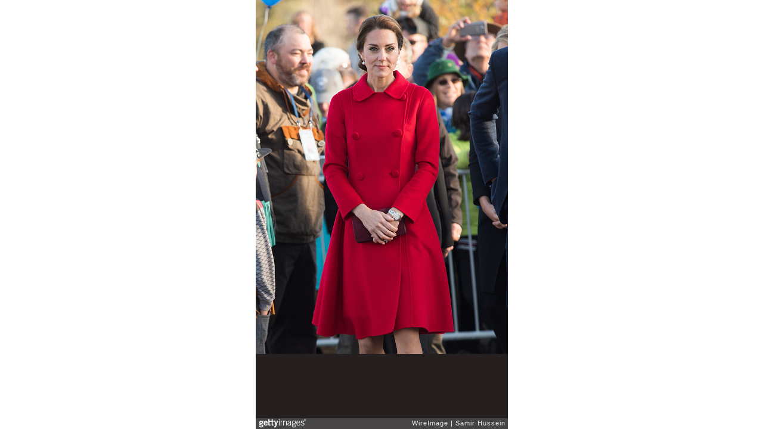

--- FILE ---
content_type: text/html; charset=UTF-8
request_url: https://embed.gettyimages.com/embed/611025318?et=kPNrnbz7TXt4EVl3svEw_g&tld=com&viewMoreLink=on&sig=NhWEUe6zkSzyZGnsfLErinl00N-p5AgxYf7zf7oSE9c=&caption=true
body_size: 7495
content:



<!DOCTYPE html>
<html>
  <head>
    <base target="_parent" />
    <title>2016 Royal Tour To Canada Of The Duke And Duchess Of Cambridge - Whitehorse And Carcross, Yukon [Getty Images]</title>
    <meta http-equiv="X-UA-Compatible" content="IE=edge,chrome=1" />
    <meta name="robots" content="noindex, follow" />
    <meta name="viewport" content="width=device-width, initial-scale=1.0" />
    <!--[if lt IE 10]>
    <script src="//html5shiv.googlecode.com/svn/trunk/html5.js"></script>
    <![endif]-->
    <meta name="twitter:card" content="photo" />
    <meta name="twitter:site" content="@GettyImages" />
    <meta name="twitter:title" content="611025318 / Samir Hussein / WireImage" />
    <meta property="og:description" content="Samir Hussein / WireImage" />
    <meta property="og:image" content="https://embed-cdn.gettyimages.com/photos/catherine-duchess-of-cambridge-tours-the-main-street-party-on-28-in-picture-id611025318?k=6&amp;m=611025318&amp;s=594x594&amp;w=0&amp;h=vZtejMogE-E9sqimAem9ulmm6EQn7Ug-93ssPT2TEhM=&amp;Expires=1769043600&amp;Key-Pair-Id=APKAIJLYLGZE3LWJLKRA&amp;Signature=YjumEdxugynrhHug2Sv5a~2g3FvJqW3~V8NQKwvnk4h~c4WPIQK0272u3tVVAUdoSJnQ-WLjRpUJP4vzqQIoX~wZzBDL7GLB0S8nQnxr5ttItspalGIpw9cBxHjXsQHdkiJgougZHaz-X6qQ83I8QeZTAw3ROX00T-RRlR9A-8MRzG1g0kComraqQJz1C7CbN5pIbIIHzPphq3Wo8-lYC8UehplInFtnVdS6PGMcnxUO9gRagmDBxKzjsU9ein2a~D8ah9umPt2C8OmS6htLyH6Z5uHG4c~i4bWzL0wUkiCX2dTief2ydB7lWo2RV6q-LcGtPuPDw4pjYaVBUT3sMwKIZedfKCzqru1Fko2KD1frZMiGrzB7HloaZIlX5kLvUtO~om3I8Ya9Lu~xikiscIRJlbjTSEY252a5Hul~BqxZ5thUc9tjRkAmyn97rKrxn-PuBL9K~xri02O4R~95vfNpR6JyFrI0FhAhpkPZ4ZUL2VnxYQ9p41eNqGWt15XyziB5aTTutseaI5NEo6J9~XcK-XiyFrLc0uscDW5oeYD91eE694k5w6qWijsd5YhWtzDHV686Xfc0YW4h7Du5p8qQbLr4b2sbzdCmxl~lWtk9f8briCEQ12ztICGM8yD0KVlRLXU5MeSmhv1G0W3KQRjbZOhdSnNkiH6EGamIyfo_" />
    <meta property="og:url" content="http://www.gettyimages.com/detail/611025318" />
    <meta property="og:site_name" content="Getty Images" />
    <meta name="getty:adp" content="http://www.gettyimages.com/detail/611025318" />

    

    <script src="//ajax.googleapis.com/ajax/libs/jquery/1.10.2/jquery.min.js"></script>
    
  </head>

  <body class="embed">

  <link rel="stylesheet" type="text/css" href="//embed-cdn.gettyimages.com/css/2977517/style.css" />

<div id="fb-root"></div>
<section id="body-wrapper"  data-frame-width="423" data-frame-height="594">
  
  
  

  <div id="embed-body" data-spectrum-base-url="//spectrum.gettyimages.com/v3/signals" data-asset-ids="" style="max-width:423px;">
    
    
      
    <div id="slide-0" class="slide active" data-asset-id="611025318"
                                                                                       data-collection-id="233" data-asset-product-type="Entertainment" data-content-type="still image">
      <main class="solo">
        <figure>
          
            
              <ul class="reblog solo">
  
  <li id="li-fb" class="li-button">
    <div class="icon-button icon-fb" title="Share on Facebook"  onclick="return Embed.Social().facebook('http://www.gettyimages.com/consumer/share/assets/611025318');" ></div>
  </li>
  
  <li id="li-twitter" class="li-button">
    <a class="icon-button icon-twitter" title="Share on Twitter"  onclick="return Embed.Social().twitter('http://www.gettyimages.com/consumer/share/assets/611025318', '2016 Royal Tour To Canada Of The Duke And Duchess Of Cambridge - Whitehorse And Carcross, Yukon');" ></a>
  </li>
  <li id="li-pinterest" class="li-button">
    <a class="icon-button icon-pinterest" title="Share on Pinterest"  onclick="return Embed.Social().pinterest('\/\/www.pinterest.com\/pin\/create\/button?url=http%3A%2F%2Fwww.gettyimages.com%2Fdetail%2F611025318%3Fet%3DkPNrnbz7TXt4EVl3svEw_g%26share%3Dembed_Pinterest\x26media=http%3A%2F%2Fmedia.gettyimages.com%2Fphotos%2Fcatherine-duchess-of-cambridge-tours-the-main-street-party-on-28-in-picture-id611025318\x26description=Catherine, Duchess of Cambridge tours the Main Street Party on September 28, 2016 in Whitehorse, Canada.  (Photo by Samir Hussein\/WireImage)');" ></a>
  </li>
  
</ul>

            

            
              <figcaption onselectstart="return false">
                <p class="show-more">
                  <a target="_blank" onclick="Embed.ClickHandler().click('http:\/\/www.gettyimages.com\/detail\/611025318?et=kPNrnbz7TXt4EVl3svEw_g')" href="http://www.gettyimages.com/detail/611025318?et=kPNrnbz7TXt4EVl3svEw_g">see more</a>
                </p>
                <p class="caption-text">WHITEHORSE, CANADA - SEPTEMBER 28:  Catherine, Duchess of Cambridge tours the Main Street Party on September 28, 2016 in Whitehorse, Canada.  (Photo by Samir Hussein/WireImage)</p>
              </figcaption>
            

            
                <aside class="assetcomp-overlay" onclick="if (!Embed.MediaQuery().mobile() &&  true ) { window.open('http:\/\/www.gettyimages.com\/detail\/611025318?et=kPNrnbz7TXt4EVl3svEw_g', '_blank'); Embed.ClickHandler().click('ADP'); return false; }" data-url='http://www.gettyimages.com/detail/611025318?et=kPNrnbz7TXt4EVl3svEw_g'></aside>
                <a href="http://www.gettyimages.com/detail/611025318?et=kPNrnbz7TXt4EVl3svEw_g" target="_blank" class="assetcomp-link">
                  <img class="assetcomp" id="assetcomp-0" alt="WHITEHORSE, CANADA - SEPTEMBER 28:  Catherine, Duchess of Cambridge tours the Main Street Party on September 28, 2016 in Whitehorse, Canada.  (Photo by Samir Hussein/WireImage)" src="https://embed-cdn.gettyimages.com/photos/catherine-duchess-of-cambridge-tours-the-main-street-party-on-28-in-picture-id611025318?k=6&amp;m=611025318&amp;s=594x594&amp;w=0&amp;h=vZtejMogE-E9sqimAem9ulmm6EQn7Ug-93ssPT2TEhM=&amp;Expires=1769043600&amp;Key-Pair-Id=APKAIJLYLGZE3LWJLKRA&amp;Signature=YjumEdxugynrhHug2Sv5a~2g3FvJqW3~V8NQKwvnk4h~c4WPIQK0272u3tVVAUdoSJnQ-WLjRpUJP4vzqQIoX~wZzBDL7GLB0S8nQnxr5ttItspalGIpw9cBxHjXsQHdkiJgougZHaz-X6qQ83I8QeZTAw3ROX00T-RRlR9A-8MRzG1g0kComraqQJz1C7CbN5pIbIIHzPphq3Wo8-lYC8UehplInFtnVdS6PGMcnxUO9gRagmDBxKzjsU9ein2a~D8ah9umPt2C8OmS6htLyH6Z5uHG4c~i4bWzL0wUkiCX2dTief2ydB7lWo2RV6q-LcGtPuPDw4pjYaVBUT3sMwKIZedfKCzqru1Fko2KD1frZMiGrzB7HloaZIlX5kLvUtO~om3I8Ya9Lu~xikiscIRJlbjTSEY252a5Hul~BqxZ5thUc9tjRkAmyn97rKrxn-PuBL9K~xri02O4R~95vfNpR6JyFrI0FhAhpkPZ4ZUL2VnxYQ9p41eNqGWt15XyziB5aTTutseaI5NEo6J9~XcK-XiyFrLc0uscDW5oeYD91eE694k5w6qWijsd5YhWtzDHV686Xfc0YW4h7Du5p8qQbLr4b2sbzdCmxl~lWtk9f8briCEQ12ztICGM8yD0KVlRLXU5MeSmhv1G0W3KQRjbZOhdSnNkiH6EGamIyfo_" />
                </a>
            
          
        </figure>
        <div class="image-footer">
          <div class="logo-container">
            <img src='//embed-cdn.gettyimages.com/images/2977517/gi-logo.png' width="82" height="15" class="gi-icon" alt="Getty Images" />
          </div>
          <div class="meta">
            <p class="footer-text">
              <span class="collection" title="WireImage" data-field="collection">WireImage</span>
              <span class="photographer" title="Samir Hussein" data-field="photographer">Samir Hussein</span>
            </p>
          </div>
        </div>
      </main>
      
    </div>
    
  </section>

<menu id="radial-menu">
  <ul>
    <li id="radial-item-share" class="radial-item" onclick="return Embed.SocialMenu().show();"></li>
  </ul>
</menu>

<script type="text/javascript">
  $(document).ready(function() { Embed.version = "1"; });
</script>
<script type="text/javascript" src="//embed-cdn.gettyimages.com/js/2977517/embed-bundle.js"></script>
<script type="text/javascript">
  $(document).ready(function () {
    Embed.Bootstrapper().init();
  });
</script>


  </body>
</html>

